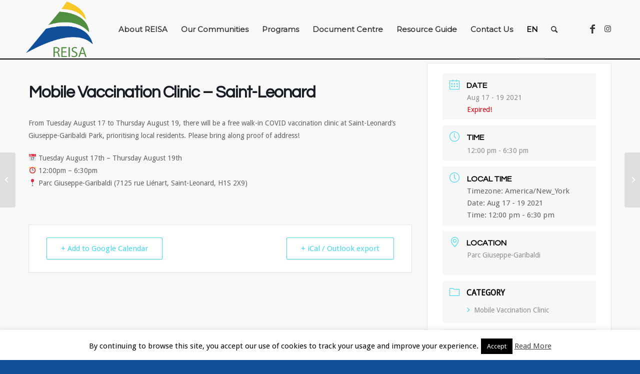

--- FILE ---
content_type: text/html; charset=utf-8
request_url: https://www.google.com/recaptcha/api2/anchor?ar=1&k=6LdILNUqAAAAAPG9y2q0JOtcYeiV_zfaTsFvdD0O&co=aHR0cHM6Ly9yZWlzYS5jYTo0NDM.&hl=en&v=N67nZn4AqZkNcbeMu4prBgzg&theme=light&size=normal&anchor-ms=20000&execute-ms=30000&cb=84af7fw1z5kz
body_size: 49358
content:
<!DOCTYPE HTML><html dir="ltr" lang="en"><head><meta http-equiv="Content-Type" content="text/html; charset=UTF-8">
<meta http-equiv="X-UA-Compatible" content="IE=edge">
<title>reCAPTCHA</title>
<style type="text/css">
/* cyrillic-ext */
@font-face {
  font-family: 'Roboto';
  font-style: normal;
  font-weight: 400;
  font-stretch: 100%;
  src: url(//fonts.gstatic.com/s/roboto/v48/KFO7CnqEu92Fr1ME7kSn66aGLdTylUAMa3GUBHMdazTgWw.woff2) format('woff2');
  unicode-range: U+0460-052F, U+1C80-1C8A, U+20B4, U+2DE0-2DFF, U+A640-A69F, U+FE2E-FE2F;
}
/* cyrillic */
@font-face {
  font-family: 'Roboto';
  font-style: normal;
  font-weight: 400;
  font-stretch: 100%;
  src: url(//fonts.gstatic.com/s/roboto/v48/KFO7CnqEu92Fr1ME7kSn66aGLdTylUAMa3iUBHMdazTgWw.woff2) format('woff2');
  unicode-range: U+0301, U+0400-045F, U+0490-0491, U+04B0-04B1, U+2116;
}
/* greek-ext */
@font-face {
  font-family: 'Roboto';
  font-style: normal;
  font-weight: 400;
  font-stretch: 100%;
  src: url(//fonts.gstatic.com/s/roboto/v48/KFO7CnqEu92Fr1ME7kSn66aGLdTylUAMa3CUBHMdazTgWw.woff2) format('woff2');
  unicode-range: U+1F00-1FFF;
}
/* greek */
@font-face {
  font-family: 'Roboto';
  font-style: normal;
  font-weight: 400;
  font-stretch: 100%;
  src: url(//fonts.gstatic.com/s/roboto/v48/KFO7CnqEu92Fr1ME7kSn66aGLdTylUAMa3-UBHMdazTgWw.woff2) format('woff2');
  unicode-range: U+0370-0377, U+037A-037F, U+0384-038A, U+038C, U+038E-03A1, U+03A3-03FF;
}
/* math */
@font-face {
  font-family: 'Roboto';
  font-style: normal;
  font-weight: 400;
  font-stretch: 100%;
  src: url(//fonts.gstatic.com/s/roboto/v48/KFO7CnqEu92Fr1ME7kSn66aGLdTylUAMawCUBHMdazTgWw.woff2) format('woff2');
  unicode-range: U+0302-0303, U+0305, U+0307-0308, U+0310, U+0312, U+0315, U+031A, U+0326-0327, U+032C, U+032F-0330, U+0332-0333, U+0338, U+033A, U+0346, U+034D, U+0391-03A1, U+03A3-03A9, U+03B1-03C9, U+03D1, U+03D5-03D6, U+03F0-03F1, U+03F4-03F5, U+2016-2017, U+2034-2038, U+203C, U+2040, U+2043, U+2047, U+2050, U+2057, U+205F, U+2070-2071, U+2074-208E, U+2090-209C, U+20D0-20DC, U+20E1, U+20E5-20EF, U+2100-2112, U+2114-2115, U+2117-2121, U+2123-214F, U+2190, U+2192, U+2194-21AE, U+21B0-21E5, U+21F1-21F2, U+21F4-2211, U+2213-2214, U+2216-22FF, U+2308-230B, U+2310, U+2319, U+231C-2321, U+2336-237A, U+237C, U+2395, U+239B-23B7, U+23D0, U+23DC-23E1, U+2474-2475, U+25AF, U+25B3, U+25B7, U+25BD, U+25C1, U+25CA, U+25CC, U+25FB, U+266D-266F, U+27C0-27FF, U+2900-2AFF, U+2B0E-2B11, U+2B30-2B4C, U+2BFE, U+3030, U+FF5B, U+FF5D, U+1D400-1D7FF, U+1EE00-1EEFF;
}
/* symbols */
@font-face {
  font-family: 'Roboto';
  font-style: normal;
  font-weight: 400;
  font-stretch: 100%;
  src: url(//fonts.gstatic.com/s/roboto/v48/KFO7CnqEu92Fr1ME7kSn66aGLdTylUAMaxKUBHMdazTgWw.woff2) format('woff2');
  unicode-range: U+0001-000C, U+000E-001F, U+007F-009F, U+20DD-20E0, U+20E2-20E4, U+2150-218F, U+2190, U+2192, U+2194-2199, U+21AF, U+21E6-21F0, U+21F3, U+2218-2219, U+2299, U+22C4-22C6, U+2300-243F, U+2440-244A, U+2460-24FF, U+25A0-27BF, U+2800-28FF, U+2921-2922, U+2981, U+29BF, U+29EB, U+2B00-2BFF, U+4DC0-4DFF, U+FFF9-FFFB, U+10140-1018E, U+10190-1019C, U+101A0, U+101D0-101FD, U+102E0-102FB, U+10E60-10E7E, U+1D2C0-1D2D3, U+1D2E0-1D37F, U+1F000-1F0FF, U+1F100-1F1AD, U+1F1E6-1F1FF, U+1F30D-1F30F, U+1F315, U+1F31C, U+1F31E, U+1F320-1F32C, U+1F336, U+1F378, U+1F37D, U+1F382, U+1F393-1F39F, U+1F3A7-1F3A8, U+1F3AC-1F3AF, U+1F3C2, U+1F3C4-1F3C6, U+1F3CA-1F3CE, U+1F3D4-1F3E0, U+1F3ED, U+1F3F1-1F3F3, U+1F3F5-1F3F7, U+1F408, U+1F415, U+1F41F, U+1F426, U+1F43F, U+1F441-1F442, U+1F444, U+1F446-1F449, U+1F44C-1F44E, U+1F453, U+1F46A, U+1F47D, U+1F4A3, U+1F4B0, U+1F4B3, U+1F4B9, U+1F4BB, U+1F4BF, U+1F4C8-1F4CB, U+1F4D6, U+1F4DA, U+1F4DF, U+1F4E3-1F4E6, U+1F4EA-1F4ED, U+1F4F7, U+1F4F9-1F4FB, U+1F4FD-1F4FE, U+1F503, U+1F507-1F50B, U+1F50D, U+1F512-1F513, U+1F53E-1F54A, U+1F54F-1F5FA, U+1F610, U+1F650-1F67F, U+1F687, U+1F68D, U+1F691, U+1F694, U+1F698, U+1F6AD, U+1F6B2, U+1F6B9-1F6BA, U+1F6BC, U+1F6C6-1F6CF, U+1F6D3-1F6D7, U+1F6E0-1F6EA, U+1F6F0-1F6F3, U+1F6F7-1F6FC, U+1F700-1F7FF, U+1F800-1F80B, U+1F810-1F847, U+1F850-1F859, U+1F860-1F887, U+1F890-1F8AD, U+1F8B0-1F8BB, U+1F8C0-1F8C1, U+1F900-1F90B, U+1F93B, U+1F946, U+1F984, U+1F996, U+1F9E9, U+1FA00-1FA6F, U+1FA70-1FA7C, U+1FA80-1FA89, U+1FA8F-1FAC6, U+1FACE-1FADC, U+1FADF-1FAE9, U+1FAF0-1FAF8, U+1FB00-1FBFF;
}
/* vietnamese */
@font-face {
  font-family: 'Roboto';
  font-style: normal;
  font-weight: 400;
  font-stretch: 100%;
  src: url(//fonts.gstatic.com/s/roboto/v48/KFO7CnqEu92Fr1ME7kSn66aGLdTylUAMa3OUBHMdazTgWw.woff2) format('woff2');
  unicode-range: U+0102-0103, U+0110-0111, U+0128-0129, U+0168-0169, U+01A0-01A1, U+01AF-01B0, U+0300-0301, U+0303-0304, U+0308-0309, U+0323, U+0329, U+1EA0-1EF9, U+20AB;
}
/* latin-ext */
@font-face {
  font-family: 'Roboto';
  font-style: normal;
  font-weight: 400;
  font-stretch: 100%;
  src: url(//fonts.gstatic.com/s/roboto/v48/KFO7CnqEu92Fr1ME7kSn66aGLdTylUAMa3KUBHMdazTgWw.woff2) format('woff2');
  unicode-range: U+0100-02BA, U+02BD-02C5, U+02C7-02CC, U+02CE-02D7, U+02DD-02FF, U+0304, U+0308, U+0329, U+1D00-1DBF, U+1E00-1E9F, U+1EF2-1EFF, U+2020, U+20A0-20AB, U+20AD-20C0, U+2113, U+2C60-2C7F, U+A720-A7FF;
}
/* latin */
@font-face {
  font-family: 'Roboto';
  font-style: normal;
  font-weight: 400;
  font-stretch: 100%;
  src: url(//fonts.gstatic.com/s/roboto/v48/KFO7CnqEu92Fr1ME7kSn66aGLdTylUAMa3yUBHMdazQ.woff2) format('woff2');
  unicode-range: U+0000-00FF, U+0131, U+0152-0153, U+02BB-02BC, U+02C6, U+02DA, U+02DC, U+0304, U+0308, U+0329, U+2000-206F, U+20AC, U+2122, U+2191, U+2193, U+2212, U+2215, U+FEFF, U+FFFD;
}
/* cyrillic-ext */
@font-face {
  font-family: 'Roboto';
  font-style: normal;
  font-weight: 500;
  font-stretch: 100%;
  src: url(//fonts.gstatic.com/s/roboto/v48/KFO7CnqEu92Fr1ME7kSn66aGLdTylUAMa3GUBHMdazTgWw.woff2) format('woff2');
  unicode-range: U+0460-052F, U+1C80-1C8A, U+20B4, U+2DE0-2DFF, U+A640-A69F, U+FE2E-FE2F;
}
/* cyrillic */
@font-face {
  font-family: 'Roboto';
  font-style: normal;
  font-weight: 500;
  font-stretch: 100%;
  src: url(//fonts.gstatic.com/s/roboto/v48/KFO7CnqEu92Fr1ME7kSn66aGLdTylUAMa3iUBHMdazTgWw.woff2) format('woff2');
  unicode-range: U+0301, U+0400-045F, U+0490-0491, U+04B0-04B1, U+2116;
}
/* greek-ext */
@font-face {
  font-family: 'Roboto';
  font-style: normal;
  font-weight: 500;
  font-stretch: 100%;
  src: url(//fonts.gstatic.com/s/roboto/v48/KFO7CnqEu92Fr1ME7kSn66aGLdTylUAMa3CUBHMdazTgWw.woff2) format('woff2');
  unicode-range: U+1F00-1FFF;
}
/* greek */
@font-face {
  font-family: 'Roboto';
  font-style: normal;
  font-weight: 500;
  font-stretch: 100%;
  src: url(//fonts.gstatic.com/s/roboto/v48/KFO7CnqEu92Fr1ME7kSn66aGLdTylUAMa3-UBHMdazTgWw.woff2) format('woff2');
  unicode-range: U+0370-0377, U+037A-037F, U+0384-038A, U+038C, U+038E-03A1, U+03A3-03FF;
}
/* math */
@font-face {
  font-family: 'Roboto';
  font-style: normal;
  font-weight: 500;
  font-stretch: 100%;
  src: url(//fonts.gstatic.com/s/roboto/v48/KFO7CnqEu92Fr1ME7kSn66aGLdTylUAMawCUBHMdazTgWw.woff2) format('woff2');
  unicode-range: U+0302-0303, U+0305, U+0307-0308, U+0310, U+0312, U+0315, U+031A, U+0326-0327, U+032C, U+032F-0330, U+0332-0333, U+0338, U+033A, U+0346, U+034D, U+0391-03A1, U+03A3-03A9, U+03B1-03C9, U+03D1, U+03D5-03D6, U+03F0-03F1, U+03F4-03F5, U+2016-2017, U+2034-2038, U+203C, U+2040, U+2043, U+2047, U+2050, U+2057, U+205F, U+2070-2071, U+2074-208E, U+2090-209C, U+20D0-20DC, U+20E1, U+20E5-20EF, U+2100-2112, U+2114-2115, U+2117-2121, U+2123-214F, U+2190, U+2192, U+2194-21AE, U+21B0-21E5, U+21F1-21F2, U+21F4-2211, U+2213-2214, U+2216-22FF, U+2308-230B, U+2310, U+2319, U+231C-2321, U+2336-237A, U+237C, U+2395, U+239B-23B7, U+23D0, U+23DC-23E1, U+2474-2475, U+25AF, U+25B3, U+25B7, U+25BD, U+25C1, U+25CA, U+25CC, U+25FB, U+266D-266F, U+27C0-27FF, U+2900-2AFF, U+2B0E-2B11, U+2B30-2B4C, U+2BFE, U+3030, U+FF5B, U+FF5D, U+1D400-1D7FF, U+1EE00-1EEFF;
}
/* symbols */
@font-face {
  font-family: 'Roboto';
  font-style: normal;
  font-weight: 500;
  font-stretch: 100%;
  src: url(//fonts.gstatic.com/s/roboto/v48/KFO7CnqEu92Fr1ME7kSn66aGLdTylUAMaxKUBHMdazTgWw.woff2) format('woff2');
  unicode-range: U+0001-000C, U+000E-001F, U+007F-009F, U+20DD-20E0, U+20E2-20E4, U+2150-218F, U+2190, U+2192, U+2194-2199, U+21AF, U+21E6-21F0, U+21F3, U+2218-2219, U+2299, U+22C4-22C6, U+2300-243F, U+2440-244A, U+2460-24FF, U+25A0-27BF, U+2800-28FF, U+2921-2922, U+2981, U+29BF, U+29EB, U+2B00-2BFF, U+4DC0-4DFF, U+FFF9-FFFB, U+10140-1018E, U+10190-1019C, U+101A0, U+101D0-101FD, U+102E0-102FB, U+10E60-10E7E, U+1D2C0-1D2D3, U+1D2E0-1D37F, U+1F000-1F0FF, U+1F100-1F1AD, U+1F1E6-1F1FF, U+1F30D-1F30F, U+1F315, U+1F31C, U+1F31E, U+1F320-1F32C, U+1F336, U+1F378, U+1F37D, U+1F382, U+1F393-1F39F, U+1F3A7-1F3A8, U+1F3AC-1F3AF, U+1F3C2, U+1F3C4-1F3C6, U+1F3CA-1F3CE, U+1F3D4-1F3E0, U+1F3ED, U+1F3F1-1F3F3, U+1F3F5-1F3F7, U+1F408, U+1F415, U+1F41F, U+1F426, U+1F43F, U+1F441-1F442, U+1F444, U+1F446-1F449, U+1F44C-1F44E, U+1F453, U+1F46A, U+1F47D, U+1F4A3, U+1F4B0, U+1F4B3, U+1F4B9, U+1F4BB, U+1F4BF, U+1F4C8-1F4CB, U+1F4D6, U+1F4DA, U+1F4DF, U+1F4E3-1F4E6, U+1F4EA-1F4ED, U+1F4F7, U+1F4F9-1F4FB, U+1F4FD-1F4FE, U+1F503, U+1F507-1F50B, U+1F50D, U+1F512-1F513, U+1F53E-1F54A, U+1F54F-1F5FA, U+1F610, U+1F650-1F67F, U+1F687, U+1F68D, U+1F691, U+1F694, U+1F698, U+1F6AD, U+1F6B2, U+1F6B9-1F6BA, U+1F6BC, U+1F6C6-1F6CF, U+1F6D3-1F6D7, U+1F6E0-1F6EA, U+1F6F0-1F6F3, U+1F6F7-1F6FC, U+1F700-1F7FF, U+1F800-1F80B, U+1F810-1F847, U+1F850-1F859, U+1F860-1F887, U+1F890-1F8AD, U+1F8B0-1F8BB, U+1F8C0-1F8C1, U+1F900-1F90B, U+1F93B, U+1F946, U+1F984, U+1F996, U+1F9E9, U+1FA00-1FA6F, U+1FA70-1FA7C, U+1FA80-1FA89, U+1FA8F-1FAC6, U+1FACE-1FADC, U+1FADF-1FAE9, U+1FAF0-1FAF8, U+1FB00-1FBFF;
}
/* vietnamese */
@font-face {
  font-family: 'Roboto';
  font-style: normal;
  font-weight: 500;
  font-stretch: 100%;
  src: url(//fonts.gstatic.com/s/roboto/v48/KFO7CnqEu92Fr1ME7kSn66aGLdTylUAMa3OUBHMdazTgWw.woff2) format('woff2');
  unicode-range: U+0102-0103, U+0110-0111, U+0128-0129, U+0168-0169, U+01A0-01A1, U+01AF-01B0, U+0300-0301, U+0303-0304, U+0308-0309, U+0323, U+0329, U+1EA0-1EF9, U+20AB;
}
/* latin-ext */
@font-face {
  font-family: 'Roboto';
  font-style: normal;
  font-weight: 500;
  font-stretch: 100%;
  src: url(//fonts.gstatic.com/s/roboto/v48/KFO7CnqEu92Fr1ME7kSn66aGLdTylUAMa3KUBHMdazTgWw.woff2) format('woff2');
  unicode-range: U+0100-02BA, U+02BD-02C5, U+02C7-02CC, U+02CE-02D7, U+02DD-02FF, U+0304, U+0308, U+0329, U+1D00-1DBF, U+1E00-1E9F, U+1EF2-1EFF, U+2020, U+20A0-20AB, U+20AD-20C0, U+2113, U+2C60-2C7F, U+A720-A7FF;
}
/* latin */
@font-face {
  font-family: 'Roboto';
  font-style: normal;
  font-weight: 500;
  font-stretch: 100%;
  src: url(//fonts.gstatic.com/s/roboto/v48/KFO7CnqEu92Fr1ME7kSn66aGLdTylUAMa3yUBHMdazQ.woff2) format('woff2');
  unicode-range: U+0000-00FF, U+0131, U+0152-0153, U+02BB-02BC, U+02C6, U+02DA, U+02DC, U+0304, U+0308, U+0329, U+2000-206F, U+20AC, U+2122, U+2191, U+2193, U+2212, U+2215, U+FEFF, U+FFFD;
}
/* cyrillic-ext */
@font-face {
  font-family: 'Roboto';
  font-style: normal;
  font-weight: 900;
  font-stretch: 100%;
  src: url(//fonts.gstatic.com/s/roboto/v48/KFO7CnqEu92Fr1ME7kSn66aGLdTylUAMa3GUBHMdazTgWw.woff2) format('woff2');
  unicode-range: U+0460-052F, U+1C80-1C8A, U+20B4, U+2DE0-2DFF, U+A640-A69F, U+FE2E-FE2F;
}
/* cyrillic */
@font-face {
  font-family: 'Roboto';
  font-style: normal;
  font-weight: 900;
  font-stretch: 100%;
  src: url(//fonts.gstatic.com/s/roboto/v48/KFO7CnqEu92Fr1ME7kSn66aGLdTylUAMa3iUBHMdazTgWw.woff2) format('woff2');
  unicode-range: U+0301, U+0400-045F, U+0490-0491, U+04B0-04B1, U+2116;
}
/* greek-ext */
@font-face {
  font-family: 'Roboto';
  font-style: normal;
  font-weight: 900;
  font-stretch: 100%;
  src: url(//fonts.gstatic.com/s/roboto/v48/KFO7CnqEu92Fr1ME7kSn66aGLdTylUAMa3CUBHMdazTgWw.woff2) format('woff2');
  unicode-range: U+1F00-1FFF;
}
/* greek */
@font-face {
  font-family: 'Roboto';
  font-style: normal;
  font-weight: 900;
  font-stretch: 100%;
  src: url(//fonts.gstatic.com/s/roboto/v48/KFO7CnqEu92Fr1ME7kSn66aGLdTylUAMa3-UBHMdazTgWw.woff2) format('woff2');
  unicode-range: U+0370-0377, U+037A-037F, U+0384-038A, U+038C, U+038E-03A1, U+03A3-03FF;
}
/* math */
@font-face {
  font-family: 'Roboto';
  font-style: normal;
  font-weight: 900;
  font-stretch: 100%;
  src: url(//fonts.gstatic.com/s/roboto/v48/KFO7CnqEu92Fr1ME7kSn66aGLdTylUAMawCUBHMdazTgWw.woff2) format('woff2');
  unicode-range: U+0302-0303, U+0305, U+0307-0308, U+0310, U+0312, U+0315, U+031A, U+0326-0327, U+032C, U+032F-0330, U+0332-0333, U+0338, U+033A, U+0346, U+034D, U+0391-03A1, U+03A3-03A9, U+03B1-03C9, U+03D1, U+03D5-03D6, U+03F0-03F1, U+03F4-03F5, U+2016-2017, U+2034-2038, U+203C, U+2040, U+2043, U+2047, U+2050, U+2057, U+205F, U+2070-2071, U+2074-208E, U+2090-209C, U+20D0-20DC, U+20E1, U+20E5-20EF, U+2100-2112, U+2114-2115, U+2117-2121, U+2123-214F, U+2190, U+2192, U+2194-21AE, U+21B0-21E5, U+21F1-21F2, U+21F4-2211, U+2213-2214, U+2216-22FF, U+2308-230B, U+2310, U+2319, U+231C-2321, U+2336-237A, U+237C, U+2395, U+239B-23B7, U+23D0, U+23DC-23E1, U+2474-2475, U+25AF, U+25B3, U+25B7, U+25BD, U+25C1, U+25CA, U+25CC, U+25FB, U+266D-266F, U+27C0-27FF, U+2900-2AFF, U+2B0E-2B11, U+2B30-2B4C, U+2BFE, U+3030, U+FF5B, U+FF5D, U+1D400-1D7FF, U+1EE00-1EEFF;
}
/* symbols */
@font-face {
  font-family: 'Roboto';
  font-style: normal;
  font-weight: 900;
  font-stretch: 100%;
  src: url(//fonts.gstatic.com/s/roboto/v48/KFO7CnqEu92Fr1ME7kSn66aGLdTylUAMaxKUBHMdazTgWw.woff2) format('woff2');
  unicode-range: U+0001-000C, U+000E-001F, U+007F-009F, U+20DD-20E0, U+20E2-20E4, U+2150-218F, U+2190, U+2192, U+2194-2199, U+21AF, U+21E6-21F0, U+21F3, U+2218-2219, U+2299, U+22C4-22C6, U+2300-243F, U+2440-244A, U+2460-24FF, U+25A0-27BF, U+2800-28FF, U+2921-2922, U+2981, U+29BF, U+29EB, U+2B00-2BFF, U+4DC0-4DFF, U+FFF9-FFFB, U+10140-1018E, U+10190-1019C, U+101A0, U+101D0-101FD, U+102E0-102FB, U+10E60-10E7E, U+1D2C0-1D2D3, U+1D2E0-1D37F, U+1F000-1F0FF, U+1F100-1F1AD, U+1F1E6-1F1FF, U+1F30D-1F30F, U+1F315, U+1F31C, U+1F31E, U+1F320-1F32C, U+1F336, U+1F378, U+1F37D, U+1F382, U+1F393-1F39F, U+1F3A7-1F3A8, U+1F3AC-1F3AF, U+1F3C2, U+1F3C4-1F3C6, U+1F3CA-1F3CE, U+1F3D4-1F3E0, U+1F3ED, U+1F3F1-1F3F3, U+1F3F5-1F3F7, U+1F408, U+1F415, U+1F41F, U+1F426, U+1F43F, U+1F441-1F442, U+1F444, U+1F446-1F449, U+1F44C-1F44E, U+1F453, U+1F46A, U+1F47D, U+1F4A3, U+1F4B0, U+1F4B3, U+1F4B9, U+1F4BB, U+1F4BF, U+1F4C8-1F4CB, U+1F4D6, U+1F4DA, U+1F4DF, U+1F4E3-1F4E6, U+1F4EA-1F4ED, U+1F4F7, U+1F4F9-1F4FB, U+1F4FD-1F4FE, U+1F503, U+1F507-1F50B, U+1F50D, U+1F512-1F513, U+1F53E-1F54A, U+1F54F-1F5FA, U+1F610, U+1F650-1F67F, U+1F687, U+1F68D, U+1F691, U+1F694, U+1F698, U+1F6AD, U+1F6B2, U+1F6B9-1F6BA, U+1F6BC, U+1F6C6-1F6CF, U+1F6D3-1F6D7, U+1F6E0-1F6EA, U+1F6F0-1F6F3, U+1F6F7-1F6FC, U+1F700-1F7FF, U+1F800-1F80B, U+1F810-1F847, U+1F850-1F859, U+1F860-1F887, U+1F890-1F8AD, U+1F8B0-1F8BB, U+1F8C0-1F8C1, U+1F900-1F90B, U+1F93B, U+1F946, U+1F984, U+1F996, U+1F9E9, U+1FA00-1FA6F, U+1FA70-1FA7C, U+1FA80-1FA89, U+1FA8F-1FAC6, U+1FACE-1FADC, U+1FADF-1FAE9, U+1FAF0-1FAF8, U+1FB00-1FBFF;
}
/* vietnamese */
@font-face {
  font-family: 'Roboto';
  font-style: normal;
  font-weight: 900;
  font-stretch: 100%;
  src: url(//fonts.gstatic.com/s/roboto/v48/KFO7CnqEu92Fr1ME7kSn66aGLdTylUAMa3OUBHMdazTgWw.woff2) format('woff2');
  unicode-range: U+0102-0103, U+0110-0111, U+0128-0129, U+0168-0169, U+01A0-01A1, U+01AF-01B0, U+0300-0301, U+0303-0304, U+0308-0309, U+0323, U+0329, U+1EA0-1EF9, U+20AB;
}
/* latin-ext */
@font-face {
  font-family: 'Roboto';
  font-style: normal;
  font-weight: 900;
  font-stretch: 100%;
  src: url(//fonts.gstatic.com/s/roboto/v48/KFO7CnqEu92Fr1ME7kSn66aGLdTylUAMa3KUBHMdazTgWw.woff2) format('woff2');
  unicode-range: U+0100-02BA, U+02BD-02C5, U+02C7-02CC, U+02CE-02D7, U+02DD-02FF, U+0304, U+0308, U+0329, U+1D00-1DBF, U+1E00-1E9F, U+1EF2-1EFF, U+2020, U+20A0-20AB, U+20AD-20C0, U+2113, U+2C60-2C7F, U+A720-A7FF;
}
/* latin */
@font-face {
  font-family: 'Roboto';
  font-style: normal;
  font-weight: 900;
  font-stretch: 100%;
  src: url(//fonts.gstatic.com/s/roboto/v48/KFO7CnqEu92Fr1ME7kSn66aGLdTylUAMa3yUBHMdazQ.woff2) format('woff2');
  unicode-range: U+0000-00FF, U+0131, U+0152-0153, U+02BB-02BC, U+02C6, U+02DA, U+02DC, U+0304, U+0308, U+0329, U+2000-206F, U+20AC, U+2122, U+2191, U+2193, U+2212, U+2215, U+FEFF, U+FFFD;
}

</style>
<link rel="stylesheet" type="text/css" href="https://www.gstatic.com/recaptcha/releases/N67nZn4AqZkNcbeMu4prBgzg/styles__ltr.css">
<script nonce="jh-EkF27s5cDVl1EQFL6KA" type="text/javascript">window['__recaptcha_api'] = 'https://www.google.com/recaptcha/api2/';</script>
<script type="text/javascript" src="https://www.gstatic.com/recaptcha/releases/N67nZn4AqZkNcbeMu4prBgzg/recaptcha__en.js" nonce="jh-EkF27s5cDVl1EQFL6KA">
      
    </script></head>
<body><div id="rc-anchor-alert" class="rc-anchor-alert"></div>
<input type="hidden" id="recaptcha-token" value="[base64]">
<script type="text/javascript" nonce="jh-EkF27s5cDVl1EQFL6KA">
      recaptcha.anchor.Main.init("[\x22ainput\x22,[\x22bgdata\x22,\x22\x22,\[base64]/[base64]/[base64]/[base64]/[base64]/UltsKytdPUU6KEU8MjA0OD9SW2wrK109RT4+NnwxOTI6KChFJjY0NTEyKT09NTUyOTYmJk0rMTxjLmxlbmd0aCYmKGMuY2hhckNvZGVBdChNKzEpJjY0NTEyKT09NTYzMjA/[base64]/[base64]/[base64]/[base64]/[base64]/[base64]/[base64]\x22,\[base64]\x22,\[base64]/[base64]/[base64]/[base64]/AzF9AhrCjMKZasOdacK4LcKuwprDsDbCggnDqlZwQl5oLsK1UiDCpxfDiU3Dr8OtHcOrGMObwoo+fnzDnMKnw6PDicKOOcKFwo5OwpfDk2PChS53GldOwpDDgsOVw4/CtMKHw70awodFHcK7M3XCm8Otw4cawqbCtVjDmWYAw6bDtEdvRMKTw4nCqWRjwr48FcKswoFycxtDTi92eMKWSFcLbMOpwrUbSFBNw6IQwqDDuMO0XcKpw7jDny/DrsKtDMKPwoQ9VcKgw4NowrwJXsOpQ8OZETnChF7Cim3CpcKjUMOkwrh0UcKcw5IzXsOKOMOVbQrDssOkMCLCnX7DgsK3ewTCoD1kw7YMwqfChcORZDTDpMKzw5tVw7bCs1jDkhbDmMKsDxw9VsOlS8KwwoDDkMKAasOcQgA4KQ0qwoDCl3LCncOnwr/CnsO+V8O6DgXCnjtSwpTCl8OqwoXDosKoMBrCkmkHwo3DucKFw6JoVg/CtQQRw4FLwpHDmSBAEMOhYinDq8K0wpUtQzlGXcKlwo4nw7rCocOuwpQnwrTDhjJvw4JAFMKscsO+wrdTw6jCmcKgwr/Cj3RsKxXDgHJsNsOQw5PDjmUFB8K/EsKuwonCmnx+FyTDlcO/[base64]/w5tYw78kN8ODwohxw7oPFVTCjCEXwqtfZzvCiztqPiDCrivCnlQnw58Fw6/Dv1xFRMOZdcK7BTvCnsO1wozCqUlxwqnCjsOKX8OCN8KGaQcHwqXDocKmQ8KIw6cpwokAwrHDvRPDvUk/QFoqe8OGw5Y+F8Orw5jCpMKKw406YxRlwpbDkT7CosK5aEpiKm3CtBjDnCgfTWpww4XDgWN2bsKsbcKVHDfCpsO+w5bDjTXDmMOKKEjDrMKfwo9Pw5grTBd4fS/Dn8OVG8OwZk9rPMOFw7xxwqjDsATDkXkWwrTCgMO9K8OlN0jDogF8w69cwprDv8KjeWzCnFNgJMORworDtMOzfsOcw4LCjmzDgDA4QMKMQAF9ccKBW8KCwrw9w5Ezwq3ClMKPw6zCul0Ww7rCsHlNYMO8wqwQHcKCFGQVbMOjw7LDqsOOw7zCl3LCusKwwq/DhHLDjnvDlTLDoMKfGU3DiBLCnyPDoTVZwp9Ow4t2wrTDnhUJwobClF9pw5nDkDjCrhTCuDTDtMK4w4Idw5vDgMKiPCnCikLDtAhCIVjDqMOzwqfClsOGNcK7w4EnwqjDjxY5w7/[base64]/[base64]/DoMOIbcKLwohyNV8CHxhqEwRcwp7DtMK8XHxEw5TDpxM4wr5AS8Khw4bCp8Kdw5fDqxsXVn9ScilJS3Jow57CgSYOK8OWw7pQwqvCuQ9Uc8KJAcK7QcOGworDkcOpBDxkSFrDu38Ka8OgI1/DmjkVwp7CtMO+TsK6wqDDikXClMKSwqViwpFmR8Kuw5TDksOZw4RCw5fDhcKzwojDsSLCijDClH/CocKawovCizvCo8Kqwo3DssKlfF9Gw6p8w5xab8OFN1LDiMKuJDTDqMOyL1PCmR/DoMKQBsOnbn8IwojDqUofw547wpcUwqXCtwTDmsKdCMKDwpoJVhISN8KLa8KTIDvColIUw50GO1NVw57Cj8KDWGbCqE7Ck8K+WhPDssOJUkhMRsKhworCpwBtwoXDpcKVw4bDq2INW8K1UQ9ELzAfw5tyZnJWB8Kqw4VvYEVKAhTDncO8w7nDmsK+w49MbEsRwo/[base64]/OzdDd8KEJcKfecKJDFR6N8Kdw4nCgB/[base64]/DtixmeMKWRWIrwoPDrnlAwoPDvxLCgFxrwozCjAMSHRjDkHlAwo/[base64]/DmAF4XBzCq8KLDU9sA8OuMzhCQA/DrhrDjsOUw5zDrFQBPSEuDirCjMOYbcKuYi8Iwp8SMcKZw7ZrV8K+GcOrwrp7FGIlwqfDncOBdy7Dt8KZw7Yvw6HDkcKOw4rDu2jDtsK+wqxvPsKWHF/[base64]/DjFrCm107YMKMRMKdayLCm2nDn8OFw4fDhsK7wrsrFFDClF1SwoVgEjcpAsKURltqTH3CtzZrYXJfHkQ+BUMMPj/[base64]/Dp8K7w6s4w4jClsKZwpAewp8owofDhUHDrW3DtcKMesOxVjPCmMKqVFzCusKXdcOmw6w9wqB8d31Gw686MlvCssKWw7HCvkQYwqIFX8KWHcO4D8KywqkIFmp7w5LDjcKsP8Kvw4zCgsOYZRAOYcKLw7/DkMKUw7LCgcKlEUHDlsOEw7/CtGjDvCnDhS4degvDv8Omw5IpAcKLw7x3FcOnFcOLwqkTVmzDgyrCkVzDr0LDu8OaIyPDgR5/w4vCs2nCpcO1Xlh7w7rChMOcw7Mhw6xWClV1dUdyLcKRw6dxw7YOw5fDkAVqw7Ilw55gwqA1wrDCl8KyHcOqRnpCJcO0wqh3P8Kew47Dr8KDw4F8McOAw61rMHdwasONQGzCg8K1wolLw5RFw7PDosKtLsOEaFfDhcK9wrcuHsOyWSp3M8K/[base64]/Dm0TDsnLCgGZ8woQ9eXDCg3/CgH4UMsOcw4fDmsOcLy3Dnxd1wr7DisK6w7F2Pi/[base64]/[base64]/w7fCgloUwrRsw4nDlHrCsGJheGXCnkI2wrTDhX/DqMOwT0XDvUJKwphjLVvCsMK3w7Bfw7XCuBIIKhYPw5c7ecKOBznCisK1w6RsbsOEKcOnw68AwpANwpsdw5vCisKvDQrCrS7DoMOrSsK7wrwIwrfCucKGw77Cg1jDhmzDmAJoLMOiwrUmwqM8w4NGIMKZWcO9worClcO/WkzChF/[base64]/DgjfDo8OcwprDosOow73DpUDCkwATw5jCohjDjUMSw6rCi8KdT8KXw4TCiMO7w4EKw5dPw5DClmUZw4pfwpROdcKSwp/DpMOjMcKrw47CjQ/CpMKowpTCmsOuVXXCrcOIw5waw5xAw4Akw5pBw5/Dr1TDhsK1w4PDgsO9wp7DocOcw7dPwozDiz/DtGsYwrXDiSzCnsOEKgZGcAXDkQDCv2oTWitLw4rDhcKWwqPDucOaC8OFOWcPw5h9woFXw4rDo8Obw4RLKcOScXczL8Obw4oPw7Q9Qip4w4k3fcO5w7kDwprClsKtw4w1wqrDiMOZOsKRGMKUVcO/w5XDlsOYwqcfMxMcK2EYE8Kqw4LDkMKGwrHCjcO4w7tBwocXGEopLi/CtA1jw58wP8O8wpHCoy/DrMOHRQ/CvMO0wrrCqcKFeMOIwr7DkcOHw4vCkHbCuWMwwpLCsMOVwpo8w6EFw7vCtsK+wqQLUMKmNMOPR8KnwpTDlnMYXWE+w6fDphd2woPDtsO6w65jY8O/w7YOw5TCmsKYw4FXw7o3NhtwGcKNw49vw71gX3nDksOaLx08wqgQB2nDiMOBw5JvV8K5wp/DrDcRwp1kw4nCom3DvDx6wp3DvkAXPmoyG3JuAsKWwoQsw58pVcOzw7EOw5oCITPCosK1wodPw4BmUMKpw6HCg2EEwqXDmFXDuA9pZkUrw6gvbMKDCsOlwoYhw5p1McKVw5bDtzzCkzLCq8Oxwp7CvcO6LiHDjSnCmQdywqodw5VCNS8Ywq/DocOdAlpeR8OKw69aHXsfwrpbRTzCrn55QcObwq1wwrUGFMOuV8OuYx09w77CpSpvOBg9c8Ocw6kkf8KLw53CpnQPwprCocO2w75mw4xawrHChMKMwpvCk8KYJ2zDvcOKwrpFwqcFwol/wq4pcsKWd8Kxw4I8w6cnExrCrm/CqMKhYsOySzMcw7I8P8KbdCPCry0TasOMC8KNV8KjT8O2wp/DtMOgw4/CoMO4J8O1UcOAw5DCpXQlwqrDkBnCucOoVQ/[base64]/DkMOHw5XCncKZwrpaek5QwpVefHTCiMOXwq3Ci8Kgw70FwpU4WFFWIjZ2IX5dw4VSwrHCqsKewq7ChBXDlcOyw43Dln5tw7xHw6VRw5HDngPDkcKqwrzDocOMw4zCvV4gQcO9C8KDw49tJMKhwqvDm8KQIcKla8OAwr/CrVJ6w4Jaw4/[base64]/ChALChUFZw4NQfyoCwozDuWjCpcODw57DpTbDgMOFU8O1OsKgwpAnRVtcw5RFw6RhFhrDhWfClVLDkCzCkyXCocKpGsOww5s1w4zDsUHDisKkwrxzwpDDg8OVAXtuLMKXKMKmwrcMwrILw4QcakPDqw/Ci8OHeDnCsMONTmxXwr9PZMKow4gLw4p6XGgJw4XDlzzDlBHDncO3N8OxDT/Dmh0mdMKFw77ChsK2wqDDmy5SH13DryrDj8OOw6nDoh3CozPCosKKZBLDjmjCjnzCjCDCkx3CucKLw60QN8KGblbCo3BrIBjCi8Kdw4QfwrcqPcOlwo5lwoXCi8Obw5APwofDi8KAwrHCm2bDnEonwqHDkh7CggEaaANGWEsvwr1KeMO8wrVXw6Nywp/Dqg/[base64]/w7rDgR3CtsK9wrnChDZuMBAULHLDokbDqsO6wp55wqwDUMKVwo/CvsKDw7Zmwqp3w7g2wpR/wppKA8OyBsKGUMKNDsOYw7xoFMOMXMKIwqjDsSvDiMKIKHHCq8Kzw6hmwoZ5bklPSDLDh2dWw53Cp8ONS04kwo3Ckg/Dnyc3TMKqAHJlcmYHD8O1a3ldP8OVHsOgVFjCnsOAS3rDisKfwr9SXWHCvcKnwqrDtVTDsUXDnE1LwqjCrsKFccOfVcKjIljDusOwPcKUwoHCjUnCgg8aw6bCk8KNw4vCgzLDogbDhcKADsKcB0RVDcKRw63DscKawocRw6DDmcO/XsOpw6xtwqQ2ciTDhsK7w6BidDVLw4FvCQnDqCbCvB/[base64]/[base64]/CgsOew5opJyjCpcKcw5LCj8KKWcKlNh1hMV4zwqoAw5wow6Z+wqrCgT/CusKdw5l8wqVmLcOqOyXCmjNLwrjCpMOGwo7CqQDCjV8SXsKMY8KOCsOZasKDI1bChFkbGmhtIGvCiUsGwoLCi8OISMK4w7oVa8OGN8KvV8KdUXVdQjlyKC7DrmUOwrBxwrjDm1VoU8K+w5bDvcKQOsK3w5RXKE8RFcOEwpzCmkTDpm/[base64]/[base64]/DlkdRdHPDpBrDiMOgAMK/TwICwo4JLifCp2JLwqsVw4vDhsKYNWzCs2/[base64]/CvcKLZMKIw4fCqm/DqXvDoRdzwp9nw65hw4krO8K0wpLDtcO1N8OrwoDClCHCk8KxfMOjw43CgMOzw5DDmcK4w5pRw40iw5tkGSLCoibCh3IPdsOWYcKeecO8w4LDsAI/[base64]/DvsOFwqQEKT8LwoHDkB13WcKCw4Y8ZMKCYWfCvj/CiUnDhks1VCvDj8OAw6N8IcKlTyjCg8OlTmh6wrDDqcKAworDjGfDpVFcw5sxVcKWEsO3YBQ4wrrCqz/DpsOaDWPDtU4TwqvDssKDwr8GP8OBcFvClcOqdm3CsHBhWsOuesK1wqfDscKmTcKjGMOwC11UwrLCi8KUwoXDksK5HCPDvMOWw6R8AcK7w7bDqsKUw7Z9OC/ClsK/IgwHVzPDgMOvw4nCkMOiH29xfsOpKsKWwoYRwrBCdn/[base64]/[base64]/CicKdw7HCqcKGFcOfwpvDt8KlShU7PsKvw4TDiENpw5fDpU3DssK0MV/[base64]/wozClRFXwq/DrMO3CsOTRMOMMTzDtGrClMK8SsO/wo9tw7bCtsKQwpTDgRIrXsOiLl7CjVLCtlrCmkbDj10BwpE2NcKww6rDh8KWwrhmYErCtGkbaH3CkMOcIMOBYBYdw4xVZ8K5RsKJw4XDi8OSOQzDicO8wr/DsC0+wo7Cr8OGIsOvUMOHGAPCqsOpXcO2VVcbw7Uew6jCjsO/[base64]/[base64]/[base64]/DrMOew48/w4/[base64]/Co8Oiw7bDjSjDkcKUw6pnTMOARWjCgsOQL0h/[base64]/[base64]/[base64]/wpBJOnsYNMOlw4lVwpQPbx1KZMO8w547fHEYSg7Cn0LDowIZw77DgFnDqcOBC3pMRMKTwrnDhw/DvwIoJxzDj8KowrFPwqFYEcKnw5/CksKtwqnDvcOKwpDCiMK5LMO9w4nClT/CjMK5wqUFWMKFORdWwr3CmsK3w7/ChwfDp2sUwqbDiV0UwqV3w6TCmMK9LEvChMKYw4UQwpXDmDYfVTbCskPDmsKuw6nCi8KBCcKow5RpHsOew4bDksOyFB3CkELCtW9awo/[base64]/CjU48Smw8XsORTsKswo7Ch8OrwrYOw6jDhirCu8KMwqt6wo5pw5YGHjPCqnJxw7fCnnXCmMKqScK8w5gxwo3DvcOAVcK+M8O9wppMfRbCmRxfOsOrQ8OkHcK7wpQGMEvCv8OBTsK5woLDpcKGwqdyBCdNw6vCrMKFGsOfwoMAd3jDgV/CocKEfsKtDWEpwrrDr8K0w6JjTcOxwpcfL8Kvw7MQesKEw5gaXMKxWhwKwp98w4LCt8KKworCt8Ked8O7wr3Cn399w6fCr1LCg8KUXcKTEcONwp83I8KSJ8KUw5kATcOSw77Dm8OgZ0Y9w5BQDsOLw50cwogiwpHDlh/ChmvCpMKSwr3CncKwwprCmwHDhcK8w5/CisODZMOSWHEhBE5mNUXDglR7wrjCqlbCn8KUcS0hZcKGZgvDogDCumfDq8KHaMKHcEfDp8K/YyfCh8OdIcKMRkTCq17DgQzDtE5bcsK7w7Z5w6fCnsKuw4rCpk7Cp243Ch5xbHIef8KvHQJVw5/[base64]/DmSfCrMKsw5BPdEXClsOqwqM6KMO9w5XDtcO8RMKXwpLCuSoOwo3Dh2UgIsOowrXDgcOQGMKzI8KOwpU6TcKrw6ZxQMO4wpXDjTPCs8KqC37DpMOpAMO+NsKEw5/DvcOJMBPDpcOgw4LCssOcfMOgw7LDiMOqw6xdwoIVDBM8w6VIW1osAi7DgWDDscKoHcKed8O1w5sKDMObP8K4w78iwrDCusK5w7HDkSzDqMObc8KuRBN5ZAPDmcOrAcOWw43DkcKrwq5YwqrDoBwUMELCvQoUQFQiE3s6w4gbPcO4woloKB/CtCDCiMOzwotlw6FOfMKiaFfDizdxQMKgREBow5zCosKTYsKIeSZBw49JVWrCmcOsPyfDlWgRwoHCqsORwrd4w7/Cm8OEd8O5SwPDlzDCr8KXw5fCiW5BwprCksOpwprDvwsmwrZ3w6oqQMKcYcKgwp7DnElgw7wIwp3CsQMqwoDDtMKqVzHDrsORB8OvBxYYAw/ClidKw6fDucOseMO8worCrcOcKiwGw5NDwp4KUsOYI8KyOBkGAsODACQow5spVcK5wpzCklYORcKNZ8KUN8Kaw608wp9nw5bDpMONw67Duw4DQzbCusOzw611w6BqE3rDiRXDgcO/MirDncKFwqnCgMKww5zDlTA0A1o/w4x8wr/DisKcw5YDEsOjw5PDhl59w53CnWHCqRPDq8KJw68zwo4Xa0ZMwohQR8KKwpAtPH3DsRHDu2I8wpIcwpI+KhfDiTjDnMK7wqZKFcOFwonCmsOvVDYjw5p+MEcyw4w2OcKNw6ZjwrFqwqgZX8KGKsKlwqFiUmNOCm3CtS9gNDfDqcKQFMKyLMOIE8KsIG8Jw4oSeDzCnl/[base64]/Din0Cwr15w5rDmXgrw5xye8OUTVTCiQrCm1x/CmhqwpdBwp/CkU9UwqJtw6Z9fQnCt8ONEMOjwozClmgCOAFmHTTCvcOYw5DDk8OHw6F+OcOCSUFfwojDkiNVw6vDi8KZMQDDu8KUwowyB1nChUVew7IUw4bCqxBhEcO/Sll6wqs/BMKdwooqwqhoYMOzXsOdw69/EinDpAfCtsKUdsKjGMKRKcKcw5TClcKbw4Q+w5vDlnYrw67DgDvCkGoJw4FVM8KxDA7DncOTwrzCqcKsQMKTTcONSn1gwrVVwpoYVMKRwp3DjmnDgD1YKsKjEcK8wqvDq8Kswq/CjsOZwrDCnsKsdcOMPSAqH8K/KnDCk8OJw7MIQjAJBy/DhcKtw6LDmGwew5Nhw5JRa0HDlsKww5TCpMKTw7xKNsKOw7XDiV/DssOwPCACwrLDnkA/CMOtw64bw5U8d8KlODdwRxdvwodHw53Chxwgw7jCrMKyLkvDh8Kmw6XDnsOdwr3CvsKxw5RvwpdCw5rDm3Newq3DvFICwqDDlMKCwrJFw6nCqAMFwpLCt2/ChMKmwqUnw6wIc8ObDXBgwrHDoz3CgnDDl3HCoknCg8KrPllEwocFw5jCiTfCv8Oaw7EKwrxFJcO7wpPDrMKUwoPCuTgmwq/Dt8O/HiY8wpnCvARMaBppw6TDjGkFFjXCkXnCnjDDnsOIwrLDlW/DtH3DlcKDeldVwovCocKSwojDlMKPC8KawrcaQiLDvxEWwoPCq38lUMKNZ8K8TB/CkcO6P8OxfMKjwoRew7TCsETCisKjZsK/J8OHwqI5CMOMw69Twr7Dr8OYcEsETMKgw7FNQcK8ekDDt8O6wpB5PsOCw6HCrBnCsSESwr0uwqRlJcKuSsKmAxvDhX5qWcKYwrfDoMOCw4/DrsKUwoTDsSPCrDvChsK0wpTDgsKkwqrCnHDDuMK2FMKaTVfDlsO3wp7Di8OGw6zCmsOkwpghVsK/wpNRTBMkwoIVwocII8KowqXDqkXDt8KZw6jCksOyNWdOwpE3w67Cs8KhwoUYFMKYNwbDr8OfwpbCt8ODwoDCqzjDhiDClMOPw5HCrsOpwq4FwrdiH8ORw50lwpNQWcO7wqQVGsK6wphJTMKwwrR6w7pIw4LCjSPDsCjDoFjClcOOasKSw6lYw6/DuMO6AcKfDDoqVsKsBA0qaMOGMsONU8OyPcKEwq7Dum7DhMKAw7fChS7DoCZSayTCtREJw5FIwrQgwp/CoTTDpTXDnMKNDsOMwoAewrzDrMKZw5nDumhmPsK0IsOlwrTDpcO5HUM1LHHDlC0VwrnDkDpiw77CoVrCp3Zww4QXJUDCk8KwwrwWw7vCqmtdHMKZJsKjB8K0UxJVNsOwfMKZwpd3ZlvDhEzDjsOYXXtaZAkTwqtAIcKWw5Z9w5nCqmhBwrLDsSzDv8Oxw6bDoR/DlBzDgwB5woHDrDA3GsOVPwLChz3Dt8K0w64BCBNww7AXYcOtXsKTC0YXND/CvFHCn8OAJMOpNcOLcCnCkMOyScOTYl3ChT3CjsKfIsORwrvDiw8KTT4QwpLDl8O5w5vDpcOSw4TCvcK0ZANaw6PDoHDDocOEwpgIa1bCjcOHEyNIwpDDnsKow4Qow5HCiTFvw7ErwrNMR1bDiQguw5nDtsOWLcKGw6BCGg1OGB/[base64]/DmsOCwqhZw4kLw57DjMOtS8KgwrQEScKAwoQtw6rCnMOww7huJcKAAcOTe8Oaw5xnwrBGw5ddw6fDlgxIw4vDpcKIwqxDF8OWcwPCk8KYCSrCtVrDiMOGwr/Drytxw4nCn8OYEcOGY8OZwq8/[base64]/aMObM8O/UStCwrXDsExwwpzCjjHDrcOHwrcZYsO8wr5bS8K4dcKNw6pUwp3DhMORABHCh8KPw6vDkcOTwrfCvcOYUmJGw7gAXF3DiMKawoHDvMOzw6jCjMOVwonCuy/CmV9Xwq3Cp8KqFSwFdC7DrWMtwpDCmMORwoPDqFnDoMK9woo1wpPCqsKxw4AUSMO+wqPDuBnDsjXClUFybEvCi0caLCMcw69DS8OCYnsZIwPDu8O7w6FWwrhBw7jDi1vDg2bDpMOjw6fCgsK5wpcxMsOZfMOIBk5RE8K+w5nClTh1PUnDoMKpWF/[base64]/DsglUw53DniN4asKWw6LDkcKGwoUyw6tPwrrCssKNwoTCgMKQAsK5w7TCjcOcwrA9MS/Cl8Kow7TCqcOlJGDDlMOkwpjDnsOQKC3DvhAMw7FUIMKAwoDDhhNew6U/a8OTf2ciXXZlwoHDp3ooScOjbMKELFQHDn1hO8Kbw6jCmsKnLMKqY314XVLCrDkdSzPCqsK4wqLCqkHDq1nDksO8woLChx7CmhLCgMOFOcKOHsK5w5vCjMOeJsONfMOkw7HDgA/CkVjDglE2w5LDjsOlJwpzwpTDoiYsw68Iw6NPwqdSDSw3wrESwp5ZaXQVKlHChjfDnMKIcmROwoc/[base64]/w5BBwr/CsRRwYijDisOBAAtTw6jCpMK2BCpVwpjCiUXCni0BNA/CkXJmORDDvFLCuyMUMjXCisKmw5TCsQnDokUgGMOywoImVsOpwqcswoDChcOGJlJEwqjCrBzCmRzDmTfCijsTEsO2JsOEw6gUw4rDoE0rwozClsOTw4PCtDTCsxVAFTzCo8OVwqEuPFpQLcKDwrjDpSfClD1bYlvDscKHw5LCusO0QsOcw6/[base64]/CtcO0QjXCpELCscKAw5PCmlzCvcOMw6oJaCsPwpBbw71IwoDCncKXd8KDCMKcfCDCt8KVEcOrXQMRw5bCpcOmw7/CvsOHw5TDhcKyw6JpwoTCrcOmUsOzacOBw5dWwogBwoA9LGDDuMOMcsOxw5UNw6V/wp47dxdpw7h/w4AnI8OSAl9gwrbDiMO/[base64]/CvFvDosOsWcOMwqXChhhYLjTCicOGwrfComPDv3Y8wpNlBmnCpsOvwrUhZ8OeFsKgHnVmw6HDuHY2w4xfWHfDv8OOKmlTw7F1w5XCvMO/w6YbwrHCisOqUMK/w4omMwBVExV8VsOxBcOnwrxPwp0rw6duWcKsUTRqVyM6w6bCqS3DkMOqVRQ4bjoew7/Ckx5Zb0cSKm7Dm37CsAEUdEcowqDDqGnCgxdSYHkKVlYnGsKowogIfhHCk8KkwoQBwrsie8OpFsKrJTxIM8OnwphEwohew4XDvcOYQcOISHfDl8OrMsKewr/CtzFQw5jDv27CkTnCpcOowrTDgsOlwroTw4kbGgkgwq8vIARjwqDDlcOkb8K3w7PCg8ONw6QIIMOrIAwOw4kJD8Khw6Ygw69IWcKAw4hEwoUcw5/Cm8K/HFzDt2jCgMOuw6bDj0B2PMKBwqzDjBBIDSnDpzYYw4gHV8Ksw4lQAXnDrcKkDzc4wp8nccKIwo/ClsK1P8K7F8K3w7nDlsO9QVIVw6saTsKDecO9wqzDvl7CjMOMw6DCnhgUf8OiJ0TCoQc3wqNrcS9uwrTCunFQw5/Cv8Ktw6wABsOhwrLDgMK8RsOywprDiMORwovCjS/ClCZLXBXDs8KkDWVswpXDi8Kswpt7w4vDhcOIwrnCqUtvUWdMwoQ0woXDnRolw4omw5IIw7DDrcOZXcKHQcOswqPCt8K+wqrDumMmw5DCosOMHSw8NsKfLhbCpgfDkBvDm8ORTMKywoDDiMKmcE/DoMKBw5ohB8K/wpXDjgrCvMOuaG7DtzDCujnDmFfDlMOow7xYw4LCmBTCuAQQwpYZwoBPMMKLe8O4w5xZwopTwr/[base64]/[base64]/CpXoFZmXCr8KvZcOew50/wo1IcCJiw4DDoMKbIsKnw5lqwqXChsOnYsOkWH83wqAFM8KswqLClE3CjsOuNsKVSXrDsSRoNsOQw4AIw7nChcKZGFxydkhvwpglwoQwSsOuw4cjwprCl3JzwqDDjVp0w5TDnQRKGMK+w4vCjsOxwrzDvCBpWBfDnMODDRZtb8OkOAbDiSjDo8O+eSfCpmoZen/DvTrDicOCwpzDv8Kec2TCl3sOwqDDvngowoLDpMK7w7JCwqPDogx3WA7DpsOZw6h1M8OgwqzDgQvCvcOcRB3CvEpywpDCv8K7wrkFwrUbMMOAOmBSY8K9wqYBVMOMSsO+wq/CjMOow7XDjEtIIMKtVsK/R0XCsmVPw5gwwqcdXMOfwrjCjBjChmh0V8KPVcK4w6Y3K28TIB8ke8K2wqrCogXDmsKXwr3CgiAFBDETSA1aw7c9wp/Dmyhbw5fDrEnCqRbDr8OhJcKnJ8KywrEaZSbDtMOyDGjDucKDw4HDuCzCslQWwqjDvxoMwrjCvzjDvsOtwpF2wojDqcO2w7BowqUWwo1xw6EUA8KUCsKFMRDDmMOhO3kzeMOnw6Y/w7TCj0fCnx1Qw4/Co8Oxw7xJPMK9JVnDscO1O8O+WzPCjHTDucKWFQJWGx7DucO/Q1HCsMOxwojDvg7CmDXDjsKlwrZONhEHEMOjU1lDw4UEw7Fpc8Kew5tST3/[base64]/DsRTDkhUxwo3DuTTDv8OZI2w6dcKdw5xVwqUQw6/DjEI9w65gIcKpSBXCq8KcG8ONQkXCjxLDpwEaJ2oGOMO6acOfw7Aiw6IZN8O7wofCj0cDNnHCucO+w5JQIsOvQmbCqsOWwp/Ck8KhwrBJwoZyRH5cVlnClwnCgWHDi3zCvsKueMONVMOaEFXDo8KdSwDDok12FnvDhcKIFsOYwpwJLHl+UsOpR8KpwqQSfsKMw6DDl0wbQRrCmDUIwps8wq/[base64]/ClsOWMKOeTDCtMO+bcOIwpLDpMKLGwbDocKKXTDCk8KOwrPCscOswohpNsKWw7ZrNC/[base64]/w7fCp2XDuTJLYMOAXX/Cl8Oiwp3Ds8OjwrnCkQA7PcKLw58xeBXDjsOrw4MebDM3w5jDjMKYPsOpwphSUF3Dr8OhwrQ7w6lGY8KMw4LDgsKPwpTDg8OeSiHDkWlYHnPDhFBcVAdDfMOQwrUmbcKxasKzSMOVw6ArScKdw70JD8KbNcKvWFpmw6/[base64]/Dr8OLecOkM8ONwrdOG8O7w7LCnMOwwrrCsSNFAFTCsy8rw6Nlw7cHRcKhwrPCgsKAw58Tw6bCkzYFw7TCo8Kkwr/DtHUAwrdfwptYCMKqw5bCogLCsQDCg8OvecOJw6DDpcKkVcOnwovDmcKnwpQCw7hnbGDDicKSDgJ4wqLCq8Opwr7Ct8Kcwr1ww7LDrMOQwrJUw4fCusOXw6TCmMOXK0o1URvDrcKEMcKqahbDjA0MDHnDt1hxw6PCkz/CrcODwpwmwoMmeEA4RMKlw5dxW1tMw7fDvDAlw6PDhMOUdWd4wqohw4vDs8OXBcK9w5LDl2IPw4LDpcO4Kl3DlsK2w7TCmwUAKXBfw5B+MMKSCRHDpzbCs8K5ccKJXsO5wpzDhFbCkMOda8KLw4zDhcKzCMO+wrhJw5/Dng1xUsKhwpZ8PQzCm33Dp8K6wobDmcKiw45zwrTCsHVABsKZw7Z9wrk+w79yw4TDvMKCJ8OTw4bDmcK/fTkFcxXCoFZJCcKkwpMjTzMzLk7DhUnDkMKuwqEOHcK3wqkLO8K7woXDlcK/[base64]/CvgfCmwnDgcOfGWbDthLDgsOMwpLCgcKkHMKAacKGV8O4McOzw5TCh8O4wpHCqnh+c34mEV4TKcOYNsO/w4vCsMOtwqIZw7DDgE4fZsONVx0UPsONfhUUw5oWwocZHsKqIMONAMKRSsOVOsKTw4AQSXDDqMONw6ovesKywpZrw5HDj1LCusOMw5TCnMKqw57DnMOow7gNwrdzesOtwp90dhTCucOCJ8KKwrhUw6fDt13CoMKjw5jDoCHCrsKVTSY/w4bCgk8OXmENXhdGUjJHw7TDq1psIcONX8KuFxwWYsKGw57DmlZGXD3ClyFqX35/KVjCv3PDsBPDlQzDv8OmX8OMFcK1FsKjAMOzUVEkPQFZJsK2DmU8w53CucOQT8KJwo1hw7MCw7/DiMOdwroywrTDijnChsOUdsKIwoteJQ0XYjjCuDMGLzvDsj3ClmsowpQVw6fCjzQDTcKGTsO0UcKhwpnCllV4MB/CjMO0wrg2w5MPwqzCoMKTwrZbU2YILcK0esKOwp9Tw6REwrMgF8K3woNkw71Owp1Ww6vCvsOUOcO9AwZsw4zDtMKKHcOPCSjChcOawrrDhMKSwrIIcMK5wpjDvSjDtsKswozDg8KtccKIwoLDrMOAA8Ovwp/[base64]/[base64]/CvcObd8KuwoPCoMK1wo1iT0LCkMOew5XCp8K0Rwtsw5DCtMKcDF7CvcOXwpnDoMOiw7XCq8Oww5xOw4rCisKXRMOcYcOYAjDDllHCqsKETjfDhsOtwo3Dr8OMOEUGKCUzwqh7wr4UwpF6wph7V1TCsEzCjR/CuEdwCcO7E3skwq0Jw4DCjjbCqcKrwp1ucMOkEyrDlUTCq8KUWg/CsCXCsEZvX8OaBWQIfQ/DncKEw4BJwrV1D8Kpw5XCulbCmcOqw5Y3wrbCtEXDuAgYURLCjXIxU8K+LcKdJcOQLcO5NcOHaD7DusKiJ8O1w5/DiMKcJcKsw6ROFX3Cp1HDognClMO8w5l8AGnCnhrCrFlMwpJ3wrN/w5RbY2d0w6oDC8OVwoptwpQqQlnCmcOgwqzDp8O5wppEQAzDszoNNsO3acOmw4wnwpTCrMO2NcOaw7nDpHnDuiTCn0jCv0DDtcK2CXXDrQVoeljCo8Oqw6TDn8KAwr7DjsOdw4DCgykcTH9Jw5DCqUp3Fnk0HHUEXsOywqjChEIBwo/DvG5vwp5qF8KKBsOuw7bCoMOfdlrDusKTBwFHwqnDssKUejtfwpwnf8Oyw47Dq8OLw6kdw69Xw7nDhsKZS8OiCHI4FMK3w6MNwq7DqsK9dsOXw6TCqmzDmcKFCMKAX8K9w5ldw7DDpxBgw6nDvsONw6/DjHPCtMOFaMKpJk17OS8/dxN/w6VtZsKRBsOKw4DDosOrwrTDujPDgsKbIEzCvnHClsOHwqJqKX08wp5/w4Jsw5zCusOxw67DmMKTbcOLA2YBw70AwqcJwqcdw63Dh8OqchHClMOTXWPCkxTDngTDk8O1wq/CvMOnf8OoR8OEw6ssLMOWC8Kow4shUFzDq0LDucORw4nDiVQmZMKww7w6ECU9QGA2w5PCngvDuUw/bVHCtn3DnMOzw5fDkMKVw6/Cn0s2wp7CkXfCssOuw7jDpCZ3wq5nccOQw7bCmBp3wo/[base64]/CvMKWAk85BcOYw7bDvwLDo1IhHsKhbW/[base64]/MUXDqsOfw7N4wq/[base64]/[base64]/ClgwewogEYsOXUcK2w7bDvcOnbcObwrhFV8ONJsOJTndYwqjCvgDDkj3CrS7Dnn/DrjtSfncYAk12wrzDn8OQwrRmR8K/ZsK4w6fDnnHCjMKwwqwpPcKScVdhw6kbw4gaF8OOJjEcw6Y3DsK3ZMKkcCHCoHVNe8OvMUPDvTdBPMO5asOuwrVXFMOhYsO7bsOHw7NpUxQ1XDXCt3rCqzTCriNkDF3DvsKvwrTDvcKHYBXCvx3CnMOew6jDmgfDk8OOwo1gdQfDhUxrK3/Dt8KJd0Rfw4LCs8OkcFBvQ8KBVXbDk8KmcWXDksKFw71+IE1CF8OqF8OLEA1tLwXDlnrCgXkgw7vDk8OSw7B8Y13Cg0ZDScKfw7rDrG/CuULChcOaa8KSwpoPQsKqOHFmw5tiAcO1CBN/w6zDkmo1IzhYw7XDgxIhwpozwrkedFRWU8Kgw718w4BtdsK2w5kZFcKyJMKmKyLCqsKBb1JowrrCm8OnY1xdKzrDpMKzw5FrFyo4w5QXwo3Dh8KHccOYw4MIw5bDhXfDgcKxwoHDmcOSB8OfTsOzwp/Dt8KBc8OmYcK0w7PCnw3DjDfDsH9JGXDCucKBwrnDiSzCgcOZwpMDw5LClEwIw7/DuxMdU8K6YnfDikTDiDvDmznCisO5w5ogXsKwfMOoCcKINsOEwp/CqcKew5JDw7NWw4B6SHjDhmzDgMKSYsOSwpsBw5XDpXbDp8OdGkkVNsOKOcKQFG/CssOraiENGsK/[base64]/CrWhAdW1+JcKNwrbDrh9iw6EsW8KVAsO+wo/DrU3CjzLCuMOpS8O3bG/[base64]/ChcKOJ8OIC8Obw5JGwoDCqMOCQsObQ8OyN8OEWhXDqA5awqTCocKfw7DDqGfCi8OUw4cyKSnDoy5Tw7F7OwTCjwrCusOzcFMvZcKVCMOZwqLDqGEiw7TDmB3CoV/DisO5w54JaWLDqMKWYDwuwpkHwrMYw4vCt8K9YhpqwrDCisKiw5A/EkzCmMOqwo3CgHhDwpbCksKaKA\\u003d\\u003d\x22],null,[\x22conf\x22,null,\x226LdILNUqAAAAAPG9y2q0JOtcYeiV_zfaTsFvdD0O\x22,0,null,null,null,1,[21,125,63,73,95,87,41,43,42,83,102,105,109,121],[7059694,159],0,null,null,null,null,0,null,0,1,700,1,null,0,\[base64]/76lBhn6iwkZoQoZnOKMAhmv8xEZ\x22,0,0,null,null,1,null,0,0,null,null,null,0],\x22https://reisa.ca:443\x22,null,[1,1,1],null,null,null,0,3600,[\x22https://www.google.com/intl/en/policies/privacy/\x22,\x22https://www.google.com/intl/en/policies/terms/\x22],\x22LN+bFxlQ3tsxWErOXQTsJxFjmxhX4nFoExUgvekm7kM\\u003d\x22,0,0,null,1,1769678544640,0,0,[110],null,[127,236],\x22RC-HaES_-mamlFZKQ\x22,null,null,null,null,null,\x220dAFcWeA4RjdRZWO8WgbhYIy8zFTcDlkhNXTrRcy__dxEE2cY9vBm4tcMOH7PTQUGcqwpOLrBK54cax6rX7OMfk3o2s2tkVph3aA\x22,1769761344759]");
    </script></body></html>